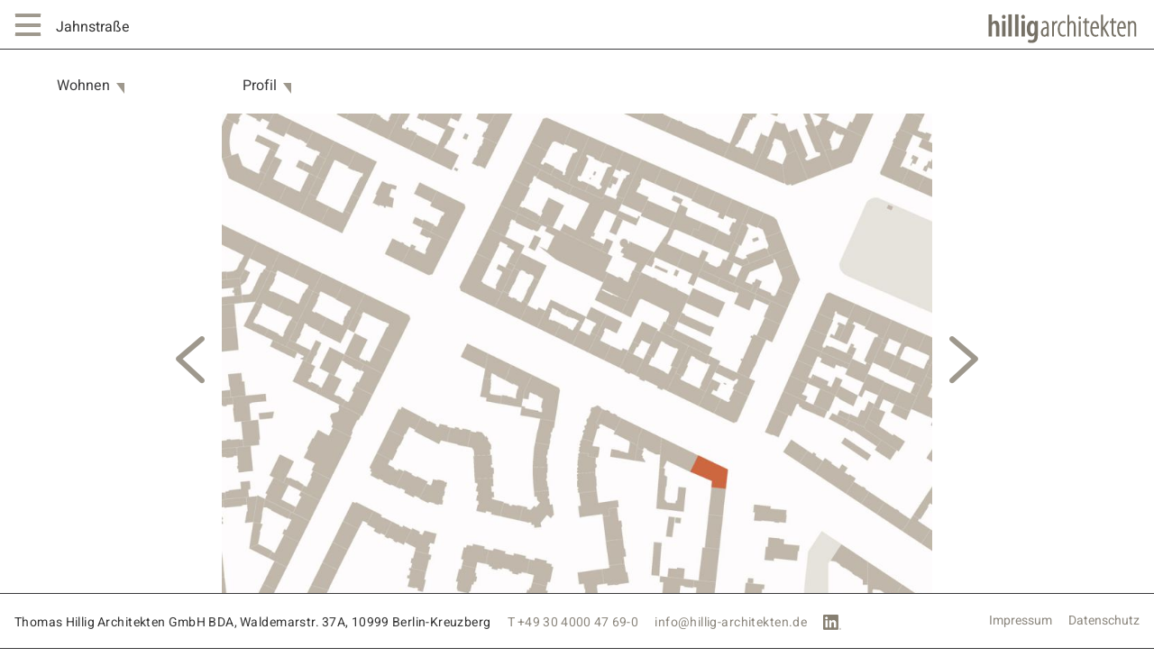

--- FILE ---
content_type: text/html; charset=UTF-8
request_url: https://www.hillig-architekten.de/projekte/wohnen/jahnstrasse.html
body_size: 3843
content:
<!DOCTYPE html>
<html dir="ltr" lang="">
<!--[if IE 7 ]>    <html lang="de-de" class="isie ie7 oldie no-js"> <![endif]-->
<!--[if IE 8 ]>    <html lang="de-de" class="isie ie8 oldie no-js"> <![endif]-->
<!--[if IE 9 ]>    <html lang="de-de" class="isie ie9 no-js"> <![endif]-->
<!--[if (gt IE 9)|!(IE)]><!--> <html lang="" class="no-js"> <!--<![endif]-->
<head>
<meta charset="utf-8">
<title>Jahnstraße - Thomas Hillig Architekten </title>
<meta name="description" content="">
<meta name="twitter:card" content="summary">
<meta name="twitter:title" content="Jahnstraße">
<meta name="twitter:description" content="">

<meta name="twitter:image" content="https://www.hillig-architekten.de//assets/theme/images/thalogo.png">
<meta property="og:title" content="Jahnstraße" />
<meta property="og:type" content="article" />
<meta property="og:url" content="https://www.hillig-architekten.de/" />
<meta property="og:image" content="https://www.hillig-architekten.de//assets/theme/image/thalogo.png" />
<meta property="og:description" content="" />
<meta property="og:site_name" content="Thomas Hillig Architekten" />
<meta name="author" content="Thomas Hillig Architekten">
<meta name="viewport" content="width=device-width, initial-scale=1.0, minimum-scale=1.0, maximum-scale=1.0, user-scalable=no">
<!--[if lt IE 9]>
<script src="http://html5shim.googlecode.com/svn/trunk/html5.js"></script>
<![endif]-->

<script type='text/javascript'>var pageID = 86;</script>
<link rel="stylesheet" type="text/css" href="https://maxcdn.bootstrapcdn.com/bootstrap/3.3.7/css/bootstrap.min.css" />
<link rel="stylesheet" type="text/css" href="/assets/theme/css/tha-theme.min.css?v=21" media="all" />  
<link rel="stylesheet" type="text/css" href="/assets/theme/css/tha.min.css?v=4" media="all" />    

<meta name="theme-color" content="#ffffff">

<base href="/" />
</head>
<body>
<div id="sb-site"  >

<header id="header" class="navbar-static-top" data-scroll-header="">
    <div class="container-fluid">
        <div class="row">
            <a href="https://www.hillig-architekten.de/" title="zur Startseite" id="logolink">
               <img src="/assets/theme/image/thalogo.svg"> 
            </a>
            <div class="col-xs-12 col-sm-9" >
                <a href="#" class="sb-toggle-left" id="menuswitch" ></a>
                <div id="navigationwrap" >
                    <navigation id="navigation">
                         <nav id="menu-wrap">
    <ul class="menu clear"><li class="first"><a href="profil.html" title="Profil" >Profil</a></li>
<li class="active"><a href="projekte/" title="Projekte" >Projekte</a></li>
<li><a href="team.html" title="Team" >Team</a></li>
<li><a href="jobs/" title="Offene Stellen" >Offene Stellen</a></li>
<li class="last"><a href="kontakt.html" title="Kontakt" >Kontakt</a></li>
</ul>
</nav>
                    </navigation>
                </div>
                <h1 id="pageheader" class="visible-md-block visible-lg-block">
                 Jahnstraße

                    
                
                   
                </h1>
            </div>
            <!--
            <div class="col-lg-4 col-md-6 col-xs-4 visible-md-block visible-lg-block" style="display:none;">
                <h1 id="pageheader" class="visible-md-block visible-lg-block">
                    Jahnstraße
                </h1>
            </div>
            -->
                
        </div>
    </div>
</header>

<div class="container visible-sm-block visible-xs-block">
    <div class="row">
    <div class="col-sm-12">
<h1 id="mobileheader" >
     Jahnstraße
</h1>
</div>
</div>
</div>


<div class="container-fluid">
    <div class="row">
        <div  id="portfolioNavWrap">
            <div class="col-sm-2">
                <navigation id="portfolionavigation">
                     <div class="dropdown">
  <button class="btn btn-default dropdown-toggle" type="button" id="projekteMenu" data-toggle="dropdown" aria-haspopup="true" aria-expanded="true">
    Projekte
    <span class="caret"></span>
  </button>
  <ul id="projekteMenu" class="dropdown-menu">
<li><a href="projekte/">Alle Projekte</a></li>

<li class="first active"><a href="projekte/wohnen/" title="Wohnen" >Wohnen</a></li>
<li><a href="projekte/buero-verwaltung-gewerbe/" title="Büro | Verwaltung | Gewerbe" >Büro | Verwaltung | Gewerbe</a></li>
<li class="last"><a href="projekte/oeffentliche-bauten/" title="Öffentliche Bauten | Infrastruktur" >Öffentliche Bauten | Infrastruktur</a></li>

</ul>

</div>

                </navigation>
            </div>
            <div class="col-sm-2">
                <navigation id="portfolionavigationProfil">
                     <div class="dropdown">
  <button class="btn btn-default dropdown-toggle" type="button" id="profilMenu" data-toggle="dropdown" aria-haspopup="true" aria-expanded="true">
    Profil
    <span class="caret"></span>
  </button>
   <ul class="dropdown-menu" id="profilMenu">
        <li><a href="projekte/tags.html?tag=Neubau" rel="pp1">Neubau </a></li>
        <li><a href="projekte/tags.html?tag=Bauen im Bestand" rel="pp6">Bauen im Bestand</a></li>
        <li><a href="projekte/tags.html?tag=Denkmal">Denkmal </a></li>
         <li><a href="projekte/tags.html?tag=Innenausbau" rel="pp5">Innenausbau </a></li>
        <li><a href="projekte/tags.html?tag=Städtebau und Nachverdichtung" rel="pp3">Städtebau und Nachverdichtung </a></li>
        <li><a href="projekte/tags.html?tag=Wettbewerb und Studie" rel="pp4">Wettbewerb und Studie </a></li>
       
        <li><a href="projekte/tags.html?tag=Ausführungsplanung" rel="pp7">Ausführungsplanung</a></li>
    </ul>
</div>

                </navigation>
            </div>
        </div>
    </div>
</div>


<div class="container" id="singleproject">
    
    <div class="row">
        <div class="col-md-8 col-md-offset-2" id="slideshow">
            <div id="prevclick"></div>
<div id="nextclick"></div>
<div id="bigslider">
      <ul class="bxslider">
<li>
    <img class="img-responsive" src="/assets/cache_image/Projekte/JS1/js1-web_1024x768_21f.jpeg" />
</li><li>
    <img class="img-responsive" src="/assets/cache_image/Projekte/JS1/jahn1-20221110-6-korr_1024x768_21f.jpeg" />
</li><li>
    <img class="img-responsive" src="/assets/cache_image/Projekte/JS1/jahn1-20221110_1024x768_21f.jpeg" />
</li><li>
    <img class="img-responsive" src="/assets/cache_image/Projekte/JS1/jahn1-20221110-13_1024x768_21f.jpeg" />
</li><li>
    <img class="img-responsive" src="/assets/cache_image/Projekte/JS1/jahn1-20221110-23_1024x768_21f.jpeg" />
</li><li>
    <img class="img-responsive" src="/assets/cache_image/Projekte/JS1/jahn1-20221110-84_1024x768_21f.jpeg" />
</li><li>
    <img class="img-responsive" src="/assets/cache_image/Projekte/JS1/jahn1-20221110-43_1024x768_21f.jpeg" />
</li><li>
    <img class="img-responsive" src="/assets/cache_image/Projekte/JS1/jahn1-20221110-30_1024x768_21f.jpeg" />
</li><li>
    <img class="img-responsive" src="/assets/cache_image/Projekte/JS1/jahn1-20221110-77_1024x768_21f.jpeg" />
</li><li>
    <img class="img-responsive" src="/assets/cache_image/Projekte/JS1/jahn1-20221110-50_1024x768_21f.jpeg" />
</li><li>
    <img class="img-responsive" src="/assets/cache_image/Projekte/JS1/jahn1-20221110-55_1024x768_21f.jpeg" />
</li><li>
    <img class="img-responsive" src="/assets/cache_image/Projekte/JS1/jahn1-20221110-62_1024x768_21f.jpeg" />
</li><li>
    <img class="img-responsive" src="/assets/cache_image/Projekte/JS1/jahn1-20221110-53_1024x768_21f.jpeg" />
</li><li>
    <img class="img-responsive" src="/assets/cache_image/Projekte/JS1/jahn1-20221110-63_1024x768_21f.jpeg" />
</li><li>
    <img class="img-responsive" src="/assets/cache_image/Projekte/JS1/jahn1-20221110-71_1024x768_21f.jpeg" />
</li>

</ul>

</div>


        </div>
    </div>
    <div class="row">
        <div class="col-md-8 col-md-offset-2">
            <div id="projectscroller">
                <div class="row" id="projecttitle">
                    <div class="col-sm-12">
                        <h2>Jahnstraße</h2>
                    </div>
                </div>
                <div class="row">
                    <div class="col-sm-9 col-xs-6 ">
                        <p>Modernisierung, Sanierung und Nachverdichtung eines Wohnhauses mit Gewerbeanteil</p>
                    </div>
                    <div class="col-sm-3  col-xs-6 text-right">
                        <p>Berlin-Kreuzberg, 2022</p>
                    </div>
                    
                </div>
                
                <div id="projectaddon" >
                    
                    <div class="row clear clearfix">
                        <div class="col-md-8" id="projecttext">
                            <p style="text-align: justify;">Zum Auftakt einer jeden Planungsaufgabe versuchen wir, uns intensiv mit den speziellen örtlichen Gegebenheiten und dem „Genius Loci“ der Situation vertraut zu machen. Bauen wir als Kreuzberger Büro in Kreuzberg, fühlen wir uns der Realisierung adäquater Projekte in noch einmal speziellerem Maße verpflichtet.&nbsp;</p>

<p style="text-align: justify;">Im Fall der Jahnstraße ist das Besondere ihr Standort. In einer Straßenflucht gelegen, gab es hier bis zu unserem Einsatz eine klassische 50er-Jahre „Nicht-Ecke“: An der einen Seite des Grundstücks befand sich ein unscheinbares Wohngebäude aus der Nachkriegszeit, dessen fünftes Obergeschoss als Staffelgeschoss ausgebildet war und lediglich ein Viertel der eigentlichen Grundfläche ausmachte. An der anderen Seite war die Blockrandbebauung der anliegenden Straßenzüge durch eine Baulücke unterbrochen.</p>

<p style="text-align: justify;">In einem langen Prozess konnten wir mit Unterstützung des Stadtplanungsamtes erreichen, dass die Spitze des 50er-Jahre-Hauses entfernt werden und die von zwei Brandwänden flankierte Baulücke wieder gefüllt werden durfte. Im Dachstuhl waren fünf kleinere Wohnungen betroffen, von denen allerdings vier leer standen. Der Weg für die Neugestaltung wurde durch den verhandelten Kompromiss möglich, die fünf verlorenen Wohnungen in ähnlicher Größe und zum gleichen Mietzins im Neubau wieder zur Verfügung zu stellen.&nbsp;</p>

<p style="text-align: justify;">Das ehemalige Staffelgeschoss wurde über die gesamte Grundfläche erweitert und zusätzlicher Wohnraum geschaffen. Zudem wurde ein Neubau möglich, der die Blockrandbebauung vervollständigt und wie selbstverständlich den historischen Stadtgrundriss wieder herstellt. Durch die Ausbildung der Gebäudeecke und die aus der Flucht ausbrechenden Balkone wird ein städtebaulicher Akzent gesetzt. An der umgebenden Bebauung orientiert, wird die Fassade in Putz ausgeführt und folgen die Fensterformate denen des Bestandes. Die Aufstockung auf dem Bestandsgebäude vermittelt schließlich zwischen den unterschiedlichen Anschlusshöhen.</p>

<p style="text-align: justify;">&nbsp;</p>

                        </div>
                        <div class="col-md-4" id="projectrealisation">
                            <p>Leistung: LP 1-8</p>

<p>Größe: 4.471 m<sup>2</sup> BGF (21 WE, 2 GE neu)</p>

<p>Zeitraum: 2017-2022</p>

<p>Kunde: gewerblich</p>

                            
                            <div class="lokalisierungProjekt" style="margin:1.6em 0;"><p><img class="img-responsive" src="/assets/cache_image/lokalisierungen/js1-standort_400x0_a1d.png" /></p></div>
                            
                        </div>
                    </div>
                    
                </div>
                <div class="row" id="projecttags">
                    <div class="col-md-12">
                        
                            <p class="profileconnections">
                            <span class="button">#</span>
                             
                            <a href="https://www.hillig-architekten.de/projekte/tags.html?tag=Neubauten" title="Neubauten">Neubauten</a>| <a href="https://www.hillig-architekten.de/projekte/tags.html?tag=St%C3%A4dtebau%20und%20Nachverdichtung" title="Städtebau und Nachverdichtung">Städtebau und Nachverdichtung</a>| <a href="https://www.hillig-architekten.de/projekte/tags.html?tag=Bauen%20im%20Bestand" title="Bauen im Bestand">Bauen im Bestand</a>| <a href="https://www.hillig-architekten.de/projekte/tags.html?tag=Dachgeschossausbau%20und%20-aufbau" title="Dachgeschossausbau und -aufbau">Dachgeschossausbau und -aufbau</a>
                            </p>
                    </div>
                </div>
            </div>
        </div>
    </div>
    

</div>






<footer id="footer" class="clear">
    <div class="container-fluid" style="display:none;">
        <div class="row">
            <div class="col-sm-3">
                <p>
                    Thomas Hillig Architekten GmbH BDA<br />
                    Waldemarstr. 37A<br />
                    10999 Berlin-Kreuzberg
                </p>
            </div>
            <div class="col-sm-6">
                <p>
                    <a href="tel:">T +49.(0)30.4000.4769-0</a><br />
                    <a href="tel:">F +49.(0)30.4000.4769-9</a><br />
                    <a href="mailto:info@hillig-architekten.de">info@hillig-architekten.de</a>
                </p>
            </div>
            <div class="col-sm-3">
                <p>
                    Download Büroprofil<br />
                    
                </p>
            </div>
        </div>
    
    </div>
    <div class="footer-bar">
        <div class="container-fluid">
            <div class="row">
                <div class="col-sm-9">
                    <p>
                        Thomas Hillig Architekten GmbH BDA,  Waldemarstr. 37A, 10999 Berlin-Kreuzberg <a href="tel:+4930400047690">T +49 30 4000 47 69-0</a>
                        <a href="mailto:info@hillig-architekten.de">info@hillig-architekten.de</a> <a href="https://www.linkedin.com/company/thomas-hillig-architekten/" target="_blank">
                            <img src="/assets/images/LI-In-Bug_THA.png" style="width:20px; height:auto;display:inline-block;margin:0 4px 0 0 ;" /></a>
                    </p>
                </div>
                <div class="col-sm-3 text-right">
                    <!--<a href="kontakt.html">Kontakt</a>-->
                    <a href="impressum.html">Impressum</a>
                    <a href="datenschutz.html">Datenschutz</a>
                    <!-- <a href="jobs/architektin-architekten-fuer-lp-4-6.html">de</a> / <a href="jobs/architektin-architekten-fuer-lp-4-6.html">en</a> -->
                </div>
            </div>
        </div>
    </div>
</footer>

<div id="thalightbox"></div>

</div>
		



<script src="https://ajax.googleapis.com/ajax/libs/jquery/1.12.0/jquery.min.js"></script>
<script src="https://maxcdn.bootstrapcdn.com/bootstrap/3.3.7/js/bootstrap.min.js"></script>
<script type="text/javascript" src="https://cdnjs.cloudflare.com/ajax/libs/modernizr/2.8.3/modernizr.min.js"></script> 
<script type="text/javascript" src="/assets/theme/js/sscroll.js"></script> 
<script type="text/javascript" src="/assets/theme/js/featherlight.min.js"></script> 
<script type="text/javascript" src="/assets/theme/js/lazy.min.js"></script> 
<script type="text/javascript" src="/assets/theme/js/app.min.js?v=2"></script>  

</body>
</html>


--- FILE ---
content_type: text/css
request_url: https://www.hillig-architekten.de/assets/theme/css/tha.min.css?v=4
body_size: 3261
content:
@import url(featherlight.min.css);*{font-family:'Heebo',sans-serif;text-rendering:optimizeLegibility;-webkit-font-smoothing:antialiased;-moz-osx-font-smoothing:grayscale}.featherlight .featherlight-content{overflow:hidden}.container{position:relative}.no-gutters{margin-right:0;margin-left:0}.no-gutters>div[class^="col-"]:first-child{padding-left:0}#header{border-bottom:1px solid #3a3a3c;min-height:55px;padding-top:15px;background:#fff}body{color:#333}#menuswitch{font-size:10px;float:left;width:30px;height:25px;background:transparent url(../image/Burger2.png) no-repeat top left;background-size:contain;margin-right:16px}#pageheader{margin-top:7px;font-size:16px;display:inline-block}#mobileheader{font-size:16px;margin-top:0}#logolink{position:absolute;right:16px;z-index:400}#logolink img{display:block;height:34px;width:171px}#footer{margin:30px 0 1px 0;padding-top:2em}#homefooter #footer{padding:0;margin:0;margin-bottom:-120px}.no-touch #footer{margin:0;position:fixed;width:100%;bottom:0;z-index:600;padding-top:0}.no-touch #sb-site{padding-bottom:120px}.no-touch #homefooter #footer{position:relative;bottom:auto}.footer-bar{border-bottom:1px solid #3a3a3c;border-top:1px solid #3a3a3c;margin-top:1em;padding:1.4em 0 .6em;background:#fff}#homefooter .footer-bar{margin-top:0}.footer-bar p{margin-bottom:9px}.footer-bar a{display:inline-block;margin-left:15px}#navigationwrap{display:none;position:absolute;z-index:400;left:0;top:40px}.menu,.menu li{list-style:none;color:#fff;margin:0;padding:0}.menu li{padding:2px 10px 8px 0;background:rgba(117,112,102,0.7);margin-bottom:2px}.menu a{color:#fff;text-decoration:none;display:block;font-size:16px;font-weight:500;line-height:1.42857;padding:10px 12px 3px;letter-spacing:.05em;word-spacing:-0.03em;white-space:nowrap}#portfolioNavWrap .dropdown-menu a{color:#fff;font-size:16px}#portfolioNavWrap .dropdown-menu>.active>a,#portfolioNavWrap .dropdown-menu>.active>a:hover,#portfolioNavWrap .dropdown-menu>.active>a:focus{color:#fff}#portfolioNavWrap{padding-bottom:1em;padding-left:47px;margin-bottom:2em}#portfolioNavWrap .dropdown{float:left;margin-right:30px}#portfolioNavWrap .dropdown .btn{border-width:0}#portfolioNavWrap .dropdown .btn .caret{margin:6px 0 0 4px;margin:0;width:0 !important;height:0 !important;border-style:solid !important;border-width:0 9px 12px 0 !important;border-color:transparent #9e988d transparent transparent !important;position:absolute;right:-16px;top:8px}#portfolioNavWrap .btn{padding:0;text-transform:none;font-size:16px}#portfolioNavWrap .dropdown.open .btn .caret{-moz-transform:rotate(180deg);-ms-transform:rotate(180deg);-o-transform:rotate(180deg);-webkit-transform:rotate(180deg);right:auto;left:0;top:16px}.fadein,.fadeout{opacity:0;-moz-transition:opacity .4s ease-in-out;-o-transition:opacity .4s ease-in-out;-webkit-transition:opacity .4s ease-in-out;transition:opacity .4s ease-in-out}.fadein{opacity:1}.singleteammember h2{color:#3a3a3c;font-size:14px;font-weight:500;line-height:1.5em;margin:0;margin-top:10px;letter-spacing:.4px}.singleteammember h3{font-size:14px;letter-spacing:.03em;opacity:.6;color:#3a3a3c;font-weight:400;padding:0 0 10px 0;margin:0 0 10px 0;border-bottom:1px solid #3a3a3c}#projectaddon,#meldungcontent{border-bottom:1px solid #3a3a3c;border-top:1px solid #3a3a3c;margin-bottom:1em;padding:1em 0 .4em}#meldungcontent{border-bottom:0}p{font-size:14px;font-weight:400;letter-spacing:.03em;line-height:1.7em;word-spacing:-0.03em}#projecttitle h2,#meldungheadline h2{margin:0;padding:0;font-size:14px !important;line-height:22px;font-weight:500;margin-bottom:0}#projecttitle p{margin:0;margin-bottom:14px;line-height:23px}#singleproject{margin-top:0;position:relative}#slideshow{position:relative;margin-bottom:1em}#singleproject #prevclick,#singleproject #nextclick,#singlenews #prevclick,#singlenews #nextclick{position:absolute;z-index:200;margin-top:30%;color:#9e988d}#singleproject #prevclick a,#singleproject #nextclick a,#singlepnews #prevclick a,#singlepnews #nextclick a{color:#9e988d;text-decoration:none;background:transparent url(../image/Home_Pfeil.png) no-repeat top left;width:34px;height:57px;display:block;overflow:hidden}#prevclick{left:-36px}#nextclick{right:-36px}#singleproject #prevclick a,#singleproject #nextclick a,#singlenews #prevclick a,#singlenews #nextclick a{background:transparent url(../image/Home_Pfeil.png) no-repeat top left;width:34px;height:57px;display:block;overflow:hidden}#singleproject #prevclick a,#singlenews #prevclick a{background-position:0 -70px}#projectscroller{background:rgba(255,255,255,0.87);width:100%}#projectrealisation p{padding-left:2em;margin-bottom:4px}.scrollUpclass{bottom:0;position:absolute;padding-top:1.2em;opacity:1;z-index:300;transition:opacity 1s linear}.scrollUpclass #projecttags,.scrollUpclass #projectaddon{visibility:visible;opacity:1;height:100%}.scrollUpclass #projectaddon{padding:2em 0}.scrollUpclass #projecttags{padding:1em 0 2em 0}.singleportfolio{margin-bottom:15px}.singleportfolio h3{margin:5px 0 6px 0;padding:0}.singleportfolio h4{font-size:13px;font-weight:500;margin:0}#pshowmore{display:inline-block;padding-left:20px}.scrollUpclass #pshowmore{display:none}.closex{float:right}.portfolioimg{min-height:240px;background-position:top center;background-size:cover}.portfolioimg a{display:block;min-height:inherit}.portfoliostarter{background:#9e988d;font-size:20px;line-height:40px;padding:20px 10px;font-weight:500;color:#3a3a3a;min-height:240px;margin-bottom:10px}.profileconnections a{display:inline-block;padding:0 10px}.profileconnections .btn-default{cursor:default}#projecttext{color:#3a3a3a}#projecttext .column p{padding-right:20px}#projecttext .column:last-child p{padding-right:0}#portfoliowrap{margin-top:0}#portfoliowrap .img-responsive{width:auto}#portfoliowrap .col-md-1{max-width:105px;min-width:105px}#portfoliowrap .col-md-2{max-width:200px}#portfoliowrap .col-md-3{max-width:320px}.row-flex,.row-flex>div[class*='col-']{display:-webkit-box;display:-moz-box;display:-ms-flexbox;display:-webkit-flex;display:flex;flex:1 1 auto}.row-flex-wrap{-webkit-flex-flow:row wrap;align-content:flex-start;flex:0}.row-flex>div[class*='col-'],.container-flex>div[class*='col-']{margin:-.2px}.container-flex>div[class*='col-'] div,.row-flex>div[class*='col-'] div{width:100%}.flex-col{display:flex;display:-webkit-flex;flex:1 100%;flex-flow:column nowrap}.flex-grow{display:flex;-webkit-flex:2;flex:2}.singlepostwrap{border-top:1px solid #3a3a3c;border-bottom:1px solid #3a3a3c}.singlepostwrap.featured{background:rgba(0,0,0,0.1);padding:0 10px}.singlePost h2{font-size:14px;font-weight:500;line-height:170%;margin-bottom:15px;color:#000;margin-top:10px}.singleDownload{min-height:200px;max-height:200px}.singleDownload h2{font-size:18px;font-weight:400;line-height:170%;margin-bottom:15px;color:#3a3a3c;margin-top:5px}.singleDownload .btn{min-width:100px;max-width:120px;margin-bottom:10px}.singleDownload .singlepostwrap{padding-top:10px;min-height:115px;border-top:0}.singlejob h2{color:#3a3a3c;font-size:20px;letter-spacing:.02em;line-height:1.2em;word-spacing:-0.02em}.singlejob h2 a{color:inherit}.jobseitentitel{color:#3a3a3c;font-size:26px;letter-spacing:.02em;line-height:1.2em;word-spacing:-0.02em}.singlePost .thumbbox{padding-bottom:10px}.singlePost h2 a,.singleDownload h2 a{color:inherit}h2 .morelink{display:inline-block;float:right;margin-top:-3px}h2 .morelink .btn{padding:5px 8px 2px !important}.singlePost,.singleteammember{margin-bottom:20px}.singleteammember p{font-size:14px;letter-spacing:.03em;line-height:1.5em;word-spacing:-0.03em}.singlePost .singlepostteaser{padding-right:31px;color:#3a3a3c}.singlePost .singlepostteaser p{font-size:14px;color:inherit}.singleProfileTop h2.arrow_box{font-weight:400;margin-bottom:0;color:#3a3a3c;font-size:20px;letter-spacing:.02em;line-height:1.2em;word-spacing:-0.02em}.singleProfileTop h2.arrow_box a{color:inherit}.singleProfileBottom{margin-bottom:40px}.singleProfileBottom h2{font-size:32px;font-weight:400;color:#3a3a3c;line-height:170%;letter-spacing:-1px;margin-bottom:20px;padding-left:50%;position:relative;word-spacing:-0.02em}.singleProfileBottom.newProfil h2{font-size:32px;font-weight:400;color:#3a3a3c;line-height:120%;letter-spacing:-1px;margin-bottom:10px;padding-left:50%;padding-right:15px;position:relative;word-spacing:-0.02em}.singleProfileBottom .alternate h2{padding-left:0}.singleProfileBottom h2 span{display:inline-block;width:60px}.singleProfileBottom .arrow_box a{display:block;width:30px;height:100%;position:absolute;left:50%;margin-left:-15px;top:0}.singleProfileBottom .profiletextwrap{padding-left:50px}.singleProfileBottom .alternate .profiletextwrap{padding-left:0;padding-right:50px}.arrow_box,.arrow{position:relative;background:#fff;border-bottom:1px solid #757066}.arrow_box:after,.arrow_box:before{top:100%;left:40px;border:solid transparent;content:" ";height:0;width:0;position:absolute;pointer-events:none}.arrow_box:after{border-color:rgba(255,255,255,0);border-top-color:#fff;border-width:15px;margin-left:-15px}.arrow_box:before{border-color:rgba(117,112,102,0);border-top-color:#757066;border-width:16px;margin-left:-16px}.singleProfileBottom h2.arrow_box:after,.singleProfileBottom h2.arrow_box:before{bottom:0;top:auto;margin-bottom:-1px;left:50%;border:solid transparent;content:" ";height:0;width:0;position:absolute;pointer-events:none}.singleProfileBottom h2.arrow_box:after{border-color:rgba(255,255,255,0);border-bottom-color:#fff;border-width:15px;margin-left:-15px}.singleProfileBottom h2.arrow_box:before{border-color:rgba(117,112,102,0);border-bottom-color:#757066;border-width:16px;margin-left:-16px}.singleProfileBottom .arrow:after,.singleProfileBottom .arrow:before{top:100%;left:50%;border:solid transparent;content:" ";height:0;width:0;position:absolute;pointer-events:none}.singleProfileBottom .open .arrow:after,.singleProfileBottom .open .arrow:before{bottom:0;top:auto;margin-bottom:-1px;left:50%;border:solid transparent;content:" ";height:0;width:0;position:absolute;pointer-events:none}.singleProfileBottom .arrow:after{border-color:rgba(255,255,255,0);border-top-color:#fff;border-width:15px;margin-left:-15px}.singleProfileBottom .arrow:before{border-color:rgba(117,112,102,0);border-top-color:#757066;border-width:16px;margin-left:-16px}.singleProfileBottom .open .arrow:after{border-color:rgba(255,255,255,0);border-bottom-color:#fff;border-width:15px;margin-left:-15px}.singleProfileBottom .open .arrow:before{border-color:rgba(117,112,102,0);border-bottom-color:#757066;border-width:16px;margin-left:-16px}.singleProfileBottom .profilheadline{margin-bottom:1.5em;cursor:pointer}.singleProfileBottom.newProfil .arrow a{display:block}.singleProfileBottom.newProfil .arrow .col-sm-6{float:none}.singleProfileBottom.newProfil .arrow .col-sm-6 h2{padding-left:0;cursor:pointer}.singleProfileBottom.newProfil{margin-bottom:10px}.singleProfileBottom.newProfil.opened{margin-bottom:40px}.newProfil .profileBody{display:none;transition-property:all;transition-duration:.5s;transition-timing-function:cubic-bezier(0,1,0.5,1)}.newProfil .profileBody .col-sm-6{padding-left:0;padding-right:30px}.newProfil .profileBody .profiletextwrap{padding-left:25px}.newProfil.opened .profileBody{display:block}.bx-viewport{height:auto !important}.bx-wrapper{position:relative;padding:0;*zoom:1;margin:0}.bx-wrapper img{max-width:100%;display:inline-block}.bx-wrapper .bx-pager{color:#666;font-size:.85em;font-weight:bold;padding-top:20px;text-align:center}.bx-wrapper .bx-pager .bx-pager-item,.bx-wrapper .bx-controls-auto .bx-controls-auto-item{display:inline-block}.bx-wrapper .bx-pager.bx-default-pager a{background:#666 none repeat scroll 0 0;border-radius:5px;display:block;height:7px;margin:0 5px;outline:0 none;text-indent:-9999px;width:7px}.bx-wrapper .bx-pager.bx-default-pager a:hover,.bx-wrapper .bx-pager.bx-default-pager a.active{background:#000 none repeat scroll 0 0}#homepage{margin-top:-80px;padding:0;overflow:hidden}#homepage .no-gutters .col-md-12{padding:0}#homepage .bx-viewport,#homepage .bx-wrapper{position:relative;width:100%;height:100% !important;top:0;left:0}#bigslider{visibility:hidden}.bxslider,.bxslider li{list-style:none;padding:0;margin:0;box-sizing:border-box}.bxslider li{margin-left:0 !important}#homepage .bxsliderhome,#homepage .bxsliderhome li{height:100% !important}#homepage .bxsliderhome{padding:0}#homepage .bxsliderhome li{background-repeat:no-repeat;background-position:top center;background-size:cover}#homepage .texthome{position:absolute;right:0;bottom:0;text-align:right;font-size:14px;text-transform:uppercase;letter-spacing:-0.3px;z-index:320;padding:10px 30px;background:#787878}#homepage .texthome a{display:inline-block}#homepage .texthome.dark a{color:#fff}#homepage .texthome.light{background:#fff}#homepage .texthome.light a{color:#232323}#homepage .bxsliderhome li img{max-height:100%;height:100%}#homepage .bx-wrapper .bx-viewport{border:none !important}#homepage #nextclick{position:absolute;top:0;right:0;width:50%;margin:0;height:100%;z-index:200}#homepage #prevclick{position:absolute;top:0;left:0;width:50%;margin:0;height:100%;z-index:200}#homepage #nextclick a,#homepage #prevclick a{height:100%;display:block}#homepage #nextclick a{cursor:url('/assets/theme/image/cursorRw.png'),auto}#homepage #prevclick a{cursor:url('/assets/theme/image/cursorLw.png'),auto}#homepage .bxsliderhome li .texthome{display:none}.navbar-static-top{position:fixed;top:0;right:0;left:0}.touch #prevclick,.touch #nextclick{display:none}@media(min-width:1200px){#navigationwrap{width:300px;margin-left:16px}}@media(min-width:768px){#navigationwrap{width:300px;margin-left:16px}}@media(max-width:991px){#navigationwrap{width:auto;margin-left:16px}#navigationwrap .menu li{padding-right:50%}.singlepostwrap{border-bottom:none !important}#portfoliowrap{margin-top:0}#portfoliowrap .col-md-1{max-width:100%}#portfoliowrap .col-md-2{max-width:100%}#portfoliowrap .col-md-3{max-width:100%}#portfoliowrap .col-md-1 .portfoliostarter{min-height:20px;margin-bottom:10px;min-height:inherit}.singleProfileBottom h2{padding-left:0 !important}.singleProfileBottom h2 span{display:none}.singleProfileBottom .profiletextwrap{padding:0}#prevclick{left:30px}#nextclick{right:30px}#singleproject{margin-top:0}.footer-bar a{display:inline-block;margin-left:0;margin-right:15px}.footer-bar .text-right{text-align:left}.footer-bar{padding-bottom:9px}#projectaddon,#projecttags{opacity:1;visibility:visible;height:auto;border:0}#pshowmore,#closeme{display:none}#projectrealisation p{padding-left:0}.singleProfileBottom .profiletextwrap{padding:1em 0 0 0}#portfolioNavWrap{margin-top:2em}}@media(max-width:330px){#navigationwrap{width:100%;margin-left:0}#navigationwrap .menu li{padding-right:0}}@media(max-width:780px){#portfolioNavWrap{padding-left:0}}

--- FILE ---
content_type: application/javascript
request_url: https://www.hillig-architekten.de/assets/theme/js/app.min.js?v=2
body_size: 11813
content:
jQuery(document).ready(function(e){var b=e("header").height();e("#homepage #bigslider").css("height",window.innerHeight-b+35);e("#sb-site").css({"padding-top":((e(".navbar-static-top").height())+45)+"px"});e(window).resize(function(){e("#sb-site").css({"padding-top":((e(".navbar-static-top").height())+45)+"px"})});if(e(".bxslider li").length>1){e(".bxslider").bxSlider({mode:"horizontal",auto:true,speed:1300,pager:true,infiniteLoop:true,adaptiveHeight:false,autoStart:true,nextSelector:"#nextclick",prevSelector:"#prevclick",prevText:"",nextText:"",slideMargin:1,onSliderLoad:function(){e("#bigslider").css("visibility","visible")}})}else{e("#bigslider").css("visibility","visible")}var c="";e(".bxsliderhome li").shuffle();e(".bxsliderhome").bxSlider({mode:"fade",auto:true,speed:1300,pager:false,autoStart:true,infiniteLoop:true,touchEnabled:true,swipeThreshold:20,nextSelector:"#nextclick",prevSelector:"#prevclick",prevText:"",nextText:"",onSlideBefore:function(g,f,h){e(".active-slide").removeClass("active-slide");e(".bxsliderhome > li").eq(h).addClass("active-slide");e("#homeLinkWrap").empty();e(".active-slide .texthome").clone().hide().appendTo("#homeLinkWrap").fadeIn(900)},onSliderLoad:function(){e("#bigslider").css("visibility","visible");e(".bxsliderhome > li").eq(0).addClass("active-slide");e(".active-slide .texthome").clone().appendTo("#homeLinkWrap")}});e(".matchhe").matchHeight();e("#menuswitch").click(function(f){f.stopPropagation();f.preventDefault();e("#navigationwrap").toggle().toggleClass("fadein");return false});e("body").on("click",function(f){if(!e("#navigationwrap ul").is(f.target)&&e("#navigationwrap").hasClass("fadein")){e("#navigationwrap").toggle().toggleClass("fadein")}});e(".newProfil .profilheadline").on("click",function(f){if(e(this).hasClass("open")){e(this).removeClass("open").next(".profilBody").slideUp("slow");e(this).parent(".newProfil").removeClass("opened")}else{e(this).addClass("open").next(".profilBody").slideDown("slow");e(this).parent(".newProfil").addClass("opened")}});smoothScroll.init();e(".item").bind("mouseenter",function(){e(this).children(".item_info").fadeIn();multiplyFilter.init("multiply_hover",[0,0,210])});e(".item").bind("mouseleave",function(){e(this).children(".item_info").fadeOut();e("canvas").hide();e("#multiply_hover").show()});var d=e("#pull");menu=e("nav ul");menuHeight=menu.height();e(d).on("click",function(f){f.preventDefault();menu.slideToggle()});e(window).resize(function(){var f=e(window).width();if(f>320&&menu.is(":hidden")){menu.removeAttr("style")}});var a=navigator.userAgent.match(/iPad/i)!=null;if(a){e("#menu ul").addClass("no-transition")}e("img.caption").each(function(){e(this).wrap('<div class="caption">');e(this).parents("div.caption").attr("class","img-wrap "+e(this).attr("class"));if(e(this).attr("title")){e(this).parents("div.caption").append("<span>"+e(this).attr("title")+"</span>")}});e("input[type=checkbox]").addClass("checkbox");e("input[type=radio]").addClass("radio");e("input[type=file]").addClass("file");e("[disabled=disabled]").addClass("disabled");e("table").find("tr:even").addClass("alt");e("table").find("tr:first-child").addClass("first");e("table").find("tr:last-child").addClass("last");e("ul").find("li:first-child").addClass("first");e("ul").find("li:last-child").addClass("last");e('[class*="col_"]').addClass("column");if(window.location.hash){e(window.location.hash).click()}e("#portfolionavigation").each(function(){if(e("#portfolionavigation .dropdown li.active").length>0){var f=e("#portfolionavigation .dropdown li.active  a").html();e(this).children(".dropdown").find(".btn").html(f+' <span class="caret"></span>');e(this).children(".dropdown").find(".btn").val(f)}})});$(window).resize(function(){});$("select#sort-drinks").change(function(){var a=$(this).val();filterList(a,"#puschkinRezepte")});$("select#sort-videos").change(function(){var a=$(this).val();filterList(a,"#puschkinVideos")});function filterList(b,c){var a=$(c+" .wallitem");$(a).fadeOut("fast");if(b=="All"){$(c+" .wallitemwrapper").find(".wallitem").each(function(d){$(this).slideDown("fast")})}else{$(c+" .wallitemwrapper").find(".wallitem[data-productid*="+b+"]").each(function(d){$(this).slideDown("fast")})}}
/*!
* FitVids 1.0
*
* Copyright 2011, Chris Coyier - http://css-tricks.com + Dave Rupert - http://daverupert.com
* Credit to Thierry Koblentz - http://www.alistapart.com/articles/creating-intrinsic-ratios-for-video/
* Released under the WTFPL license - http://sam.zoy.org/wtfpl/
*
* Date: Thu Sept 01 18:00:00 2011 -0500
*/
(function(a){a.fn.fitVids=function(b){var c={customSelector:null};if(!Modernizr.svg){a('img[src$="svg"]').attr("src",function(){return a(this).attr("src").replace(".svg",".png")})}var e=document.createElement("div"),d=document.getElementsByTagName("base")[0]||document.getElementsByTagName("script")[0];e.className="fit-vids-style";e.innerHTML="&shy;<style>               .fluid-width-video-wrapper {                 width: 100%;                              position: relative;                       padding: 0;                            }                                                                                   .fluid-width-video-wrapper iframe,        .fluid-width-video-wrapper object,        .fluid-width-video-wrapper embed {           position: absolute;                       top: 0;                                   left: 0;                                  width: 100%;                              height: 100%;                          }                                       </style>";d.parentNode.insertBefore(e,d);if(b){a.extend(c,b)}return this.each(function(){var f=["iframe[src*='player.vimeo.com']","iframe[src*='www.youtube.com']","iframe[src*='www.kickstarter.com']","object","embed"];if(c.customSelector){f.push(c.customSelector)}var g=a(this).find(f.join(","));g.each(function(){var m=a(this);if(this.tagName.toLowerCase()==="embed"&&m.parent("object").length||m.parent(".fluid-width-video-wrapper").length){return}var h=(this.tagName.toLowerCase()==="object"||(m.attr("height")&&!isNaN(parseInt(m.attr("height"),10))))?parseInt(m.attr("height"),10):m.height(),j=!isNaN(parseInt(m.attr("width"),10))?parseInt(m.attr("width"),10):m.width(),k=h/j;if(!m.attr("id")){var l="fitvid"+Math.floor(Math.random()*999999);m.attr("id",l)}m.wrap('<div class="fluid-width-video-wrapper"></div>').parent(".fluid-width-video-wrapper").css("padding-top",(k*100)+"%");m.removeAttr("height").removeAttr("width")})})}})(jQuery);!function(a){"function"==typeof define&&define.amd?define(["jquery"],a):"undefined"!=typeof module&&module.exports?module.exports=a(require("jquery")):a(jQuery)}(function(d){var h=-1,j=-1,c=function(a){return parseFloat(a)||0},b=function(p){var q=1,l=d(p),s=null,m=[];return l.each(function(){var r=d(this),n=r.offset().top-c(r.css("margin-top")),o=m.length>0?m[m.length-1]:null;null===o?m.push(r):Math.floor(Math.abs(s-n))<=q?m[m.length-1]=o.add(r):m.push(r),s=n}),m},k=function(a){var l={byRow:!0,property:"height",target:null,remove:!1};return"object"==typeof a?d.extend(l,a):("boolean"==typeof a?l.byRow=a:"remove"===a&&(l.remove=!0),l)},g=d.fn.matchHeight=function(l){var m=k(l);if(m.remove){var a=this;return this.css(m.property,""),d.each(g._groups,function(n,o){o.elements=o.elements.not(a)}),this}return this.length<=1&&!m.target?this:(g._groups.push({elements:this,options:m}),g._apply(this,m),this)};g.version="0.7.0",g._groups=[],g._throttle=80,g._maintainScroll=!1,g._beforeUpdate=null,g._afterUpdate=null,g._rows=b,g._parse=c,g._parseOptions=k,g._apply=function(r,u){var n=k(u),m=d(r),a=[m],v=d(window).scrollTop(),q=d("html").outerHeight(!0),t=m.parents().filter(":hidden");return t.each(function(){var l=d(this);l.data("style-cache",l.attr("style"))}),t.css("display","block"),n.byRow&&!n.target&&(m.each(function(){var l=d(this),p=l.css("display");"inline-block"!==p&&"flex"!==p&&"inline-flex"!==p&&(p="block"),l.data("style-cache",l.attr("style")),l.css({display:p,"padding-top":"0","padding-bottom":"0","margin-top":"0","margin-bottom":"0","border-top-width":"0","border-bottom-width":"0",height:"100px",overflow:"hidden"})}),a=b(m),m.each(function(){var l=d(this);l.attr("style",l.data("style-cache")||"")})),d.each(a,function(p,s){var l=d(s),w=0;if(n.target){w=n.target.outerHeight(!1)}else{if(n.byRow&&l.length<=1){return void l.css(n.property,"")}l.each(function(){var z=d(this),A=z.attr("style"),y=z.css("display");"inline-block"!==y&&"flex"!==y&&"inline-flex"!==y&&(y="block");var x={display:y};x[n.property]="",z.css(x),z.outerHeight(!1)>w&&(w=z.outerHeight(!1)),A?z.attr("style",A):z.css("display","")})}l.each(function(){var x=d(this),y=0;n.target&&x.is(n.target)||("border-box"!==x.css("box-sizing")&&(y+=c(x.css("border-top-width"))+c(x.css("border-bottom-width")),y+=c(x.css("padding-top"))+c(x.css("padding-bottom"))),x.css(n.property,w-y+"px"))})}),t.each(function(){var l=d(this);l.attr("style",l.data("style-cache")||null)}),g._maintainScroll&&d(window).scrollTop(v/q*d("html").outerHeight(!0)),this},g._applyDataApi=function(){var a={};d("[data-match-height], [data-mh]").each(function(){var l=d(this),e=l.attr("data-mh")||l.attr("data-match-height");e in a?a[e]=a[e].add(l):a[e]=l}),d.each(a,function(){this.matchHeight(!0)})};var f=function(a){g._beforeUpdate&&g._beforeUpdate(a,g._groups),d.each(g._groups,function(){g._apply(this.elements,this.options)}),g._afterUpdate&&g._afterUpdate(a,g._groups)};g._update=function(l,e){if(e&&"resize"===e.type){var m=d(window).width();if(m===h){return}h=m}l?-1===j&&(j=setTimeout(function(){f(e),j=-1},g._throttle)):f(e)},d(g._applyDataApi),d(window).bind("load",function(a){g._update(!1,a)}),d(window).bind("resize orientationchange",function(a){g._update(!0,a)})});(function(a){var b={},c={mode:"horizontal",slideSelector:"",infiniteLoop:!0,hideControlOnEnd:!1,speed:500,easing:null,slideMargin:0,startSlide:0,randomStart:!1,captions:!1,ticker:!1,tickerHover:!1,adaptiveHeight:!1,adaptiveHeightSpeed:500,touchEnabled:!0,swipeThreshold:50,video:!1,useCSS:!0,pager:!0,pagerType:"full",pagerShortSeparator:" / ",pagerSelector:null,buildPager:null,pagerCustom:null,controls:!0,nextText:"Next",prevText:"Prev",nextSelector:null,prevSelector:null,autoControls:!1,startText:"Start",stopText:"Stop",autoControlsCombine:!1,autoControlsSelector:null,auto:!1,pause:4000,autoStart:!0,autoDirection:"next",autoHover:!1,autoDelay:0,minSlides:1,maxSlides:1,moveSlides:0,slideWidth:0,onSliderLoad:function(){},onSlideBefore:function(){},onSlideAfter:function(){},onSlideNext:function(){},onSlidePrev:function(){}};a.fn.bxSlider=function(ag){if(0!=this.length){if(this.length>1){return this.each(function(){a(this).bxSlider(ag)}),this}var ak={},ah=this;b.el=this;var av=a(window).width(),am=a(window).height(),ar=function(){ak.settings=a.extend({},c,ag),ak.children=ah.children(ak.settings.slideSelector),ak.children.length<ak.settings.minSlides&&(ak.settings.minSlides=ak.children.length),ak.children.length<ak.settings.maxSlides&&(ak.settings.maxSlides=ak.children.length),ak.settings.randomStart&&(ak.settings.startSlide=Math.floor(Math.random()*ak.children.length)),ak.active={index:ak.settings.startSlide},ak.carousel=ak.settings.minSlides>1||ak.settings.maxSlides>1,ak.minThreshold=ak.settings.minSlides*ak.settings.slideWidth+(ak.settings.minSlides-1)*ak.settings.slideMargin,ak.maxThreshold=ak.settings.maxSlides*ak.settings.slideWidth+(ak.settings.maxSlides-1)*ak.settings.slideMargin,ak.working=!1,ak.controls={},ak.interval=null,ak.animProp="vertical"==ak.settings.mode?"top":"left",ak.usingCSS=ak.settings.useCSS&&"fade"!=ak.settings.mode&&function(){var f=document.createElement("div"),g=["WebkitPerspective","MozPerspective","OPerspective","msPerspective"];for(var d in g){if(void 0!==f.style[g[d]]){return ak.cssPrefix=g[d].replace("Perspective","").toLowerCase(),ak.animProp="-"+ak.cssPrefix+"-transform",!0}}return !1}(),"vertical"==ak.settings.mode&&(ak.settings.maxSlides=ak.settings.minSlides),at()},at=function(){if(ah.wrap('<div class="bx-wrapper"><div class="bx-viewport"></div></div>'),ak.viewport=ah.parent(),ak.loader=a('<div class="bx-loading" />'),ak.viewport.prepend(ak.loader),ah.css({width:"horizontal"==ak.settings.mode?215*ak.children.length+"%":"auto",position:"relative"}),ak.usingCSS&&ak.settings.easing?ah.css("-"+ak.cssPrefix+"-transition-timing-function",ak.settings.easing):ak.settings.easing||(ak.settings.easing="swing"),ak.viewport.css({width:"100%",overflow:"hidden",position:"relative"}),ak.children.css({"float":"horizontal"==ak.settings.mode?"left":"none",listStyle:"none",position:"relative"}),ak.children.width(ao()),"horizontal"==ak.settings.mode&&ak.settings.slideMargin>0&&ak.children.css("marginRight",ak.settings.slideMargin),"vertical"==ak.settings.mode&&ak.settings.slideMargin>0&&ak.children.css("marginBottom",ak.settings.slideMargin),"fade"==ak.settings.mode&&(ak.children.css({position:"absolute",zIndex:0,display:"none"}),ak.children.eq(ak.settings.startSlide).css({zIndex:50,display:"block"})),ak.controls.el=a('<div class="bx-controls" />'),ak.settings.captions&&j(),ak.settings.infiniteLoop&&"fade"!=ak.settings.mode&&!ak.settings.ticker){var f="vertical"==ak.settings.mode?ak.settings.minSlides:ak.settings.maxSlides,d=ak.children.slice(0,f).clone().addClass("bx-clone"),g=ak.children.slice(-f).clone().addClass("bx-clone");ah.append(d).prepend(g)}ak.active.last=ak.settings.startSlide==ae()-1,ak.settings.video&&ah.fitVids(),ak.settings.ticker||(ak.settings.pager&&n(),ak.settings.controls&&au(),ak.settings.auto&&ak.settings.autoControls&&ad(),(ak.settings.controls||ak.settings.autoControls||ak.settings.pager)&&ak.viewport.after(ak.controls.el)),ah.children().imagesLoaded(function(){ak.loader.remove(),aq(),"vertical"==ak.settings.mode&&(ak.settings.adaptiveHeight=!0),ak.viewport.height(ap()),ak.settings.onSliderLoad(ak.active.index),ak.initialized=!0,a(window).bind("resize",F),ak.settings.auto&&ak.settings.autoStart&&K(),ak.settings.ticker&&V(),ak.settings.pager&&ab(ak.settings.startSlide),ak.settings.controls&&ai(),ak.settings.touchEnabled&&!ak.settings.ticker&&R()})},ap=function(){var f=0,g=a();if("vertical"==ak.settings.mode||ak.settings.adaptiveHeight){if(ak.carousel){var d=1==ak.settings.moveSlides?ak.active.index:ak.active.index*aj();for(g=ak.children.eq(d),i=1;ak.settings.maxSlides-1>=i;i++){g=d+i>=ak.children.length?g.add(ak.children.eq(i-1)):g.add(ak.children.eq(d+i))}}else{g=ak.children.eq(ak.active.index)}}else{g=ak.children}return"vertical"==ak.settings.mode?(g.each(function(){f+=a(this).outerHeight()}),ak.settings.slideMargin>0&&(f+=ak.settings.slideMargin*(ak.settings.minSlides-1))):f=Math.max.apply(Math,g.map(function(){return a(this).outerHeight(!1)}).get()),f},ao=function(){var d=ak.settings.slideWidth,f=ak.viewport.width();return 0==ak.settings.slideWidth?d=f:f>ak.maxThreshold?d=(f-ak.settings.slideMargin*(ak.settings.maxSlides-1))/ak.settings.maxSlides:ak.minThreshold>f&&(d=(f-ak.settings.slideMargin*(ak.settings.minSlides-1))/ak.settings.minSlides),d},af=function(){var d=1;if("horizontal"==ak.settings.mode){if(ak.viewport.width()<ak.minThreshold){d=ak.settings.minSlides}else{if(ak.viewport.width()>ak.maxThreshold){d=ak.settings.maxSlides}else{var f=ak.children.first().width();d=Math.floor(ak.viewport.width()/f)}}}else{"vertical"==ak.settings.mode&&(d=ak.settings.minSlides)}return d},ae=function(){var f=0;if(ak.settings.moveSlides>0){if(ak.settings.infiniteLoop){f=ak.children.length/aj()}else{for(var g=0,d=0;ak.children.length>g;){++f,g=d+af(),d+=ak.settings.moveSlides<=af()?ak.settings.moveSlides:af()}}}else{f=Math.ceil(ak.children.length/af())}return f},aj=function(){return ak.settings.moveSlides>0&&ak.settings.moveSlides<=af()?ak.settings.moveSlides:af()},aq=function(){if(ak.active.last&&!ak.settings.infiniteLoop){if("horizontal"==ak.settings.mode){var f=ak.children.last(),g=f.position();ac(-(g.left-(ak.viewport.width()-f.width())),"reset",0)}else{if("vertical"==ak.settings.mode){var d=ak.children.length-ak.settings.minSlides,g=ak.children.eq(d).position();ac(-g.top,"reset",0)}}}else{var g=ak.children.eq(ak.active.index*aj()).position();ak.active.index==ae()-1&&(ak.active.last=!0),void 0!=g&&("horizontal"==ak.settings.mode?ac(-g.left,"reset",0):"vertical"==ak.settings.mode&&ac(-g.top,"reset",0))}},ac=function(g,k,f,l){if(ak.usingCSS){var h="vertical"==ak.settings.mode?"translate3d(0, "+g+"px, 0)":"translate3d("+g+"px, 0, 0)";ah.css("-"+ak.cssPrefix+"-transition-duration",f/1000+"s"),"slide"==k?(ah.css(ak.animProp,h),ah.bind("transitionend webkitTransitionEnd oTransitionEnd MSTransitionEnd",function(){ah.unbind("transitionend webkitTransitionEnd oTransitionEnd MSTransitionEnd"),aa()})):"reset"==k?ah.css(ak.animProp,h):"ticker"==k&&(ah.css("-"+ak.cssPrefix+"-transition-timing-function","linear"),ah.css(ak.animProp,h),ah.bind("transitionend webkitTransitionEnd oTransitionEnd MSTransitionEnd",function(){ah.unbind("transitionend webkitTransitionEnd oTransitionEnd MSTransitionEnd"),ac(l.resetValue,"reset",0),Q()}))}else{var d={};d[ak.animProp]=g,"slide"==k?ah.animate(d,f,ak.settings.easing,function(){aa()}):"reset"==k?ah.css(ak.animProp,g):"ticker"==k&&ah.animate(d,speed,"linear",function(){ac(l.resetValue,"reset",0),Q()})}},al=function(){var f="";pagerQty=ae();for(var d=0;pagerQty>d;d++){var g="";ak.settings.buildPager&&a.isFunction(ak.settings.buildPager)?(g=ak.settings.buildPager(d),ak.pagerEl.addClass("bx-custom-pager")):(g=d+1,ak.pagerEl.addClass("bx-default-pager")),f+='<div class="bx-pager-item"><a href="" data-slide-index="'+d+'" class="bx-pager-link">'+g+"</a></div>"}ak.pagerEl.html(f)},n=function(){ak.settings.pagerCustom?ak.pagerEl=a(ak.settings.pagerCustom):(ak.pagerEl=a('<div class="bx-pager" />'),ak.settings.pagerSelector?a(ak.settings.pagerSelector).html(ak.pagerEl):ak.controls.el.addClass("bx-has-pager").append(ak.pagerEl),al()),ak.pagerEl.delegate("a","click",an)},au=function(){ak.controls.next=a('<a class="bx-next" href="">'+ak.settings.nextText+"</a>"),ak.controls.prev=a('<a class="bx-prev" href="">'+ak.settings.prevText+"</a>"),ak.controls.next.bind("click",X),ak.controls.prev.bind("click",U),ak.settings.nextSelector&&a(ak.settings.nextSelector).append(ak.controls.next),ak.settings.prevSelector&&a(ak.settings.prevSelector).append(ak.controls.prev),ak.settings.nextSelector||ak.settings.prevSelector||(ak.controls.directionEl=a('<div class="bx-controls-direction" />'),ak.controls.directionEl.append(ak.controls.prev).append(ak.controls.next),ak.controls.el.addClass("bx-has-controls-direction").append(ak.controls.directionEl))},ad=function(){ak.controls.start=a('<div class="bx-controls-auto-item"><a class="bx-start" href="">'+ak.settings.startText+"</a></div>"),ak.controls.stop=a('<div class="bx-controls-auto-item"><a class="bx-stop" href="">'+ak.settings.stopText+"</a></div>"),ak.controls.autoEl=a('<div class="bx-controls-auto" />'),ak.controls.autoEl.delegate(".bx-start","click",Z),ak.controls.autoEl.delegate(".bx-stop","click",t),ak.settings.autoControlsCombine?ak.controls.autoEl.append(ak.controls.start):ak.controls.autoEl.append(ak.controls.start).append(ak.controls.stop),ak.settings.autoControlsSelector?a(ak.settings.autoControlsSelector).html(ak.controls.autoEl):ak.controls.el.addClass("bx-has-controls-auto").append(ak.controls.autoEl),J(ak.settings.autoStart?"stop":"start")},j=function(){ak.children.each(function(){var d=a(this).find("img:first").attr("title");void 0!=d&&a(this).append('<div class="bx-caption"><span>'+d+"</span></div>")})},X=function(d){ak.settings.auto&&ah.stopAuto(),ah.goToNextSlide(),d.preventDefault()},U=function(d){ak.settings.auto&&ah.stopAuto(),ah.goToPrevSlide(),d.preventDefault()},Z=function(d){ah.startAuto(),d.preventDefault()},t=function(d){ah.stopAuto(),d.preventDefault()},an=function(f){ak.settings.auto&&ah.stopAuto();var d=a(f.currentTarget),g=parseInt(d.attr("data-slide-index"));g!=ak.active.index&&ah.goToSlide(g),f.preventDefault()},ab=function(d){return"short"==ak.settings.pagerType?(ak.pagerEl.html(d+1+ak.settings.pagerShortSeparator+ak.children.length),void 0):(ak.pagerEl.find("a").removeClass("active"),ak.pagerEl.each(function(f,g){a(g).find("a").eq(d).addClass("active")}),void 0)},aa=function(){if(ak.settings.infiniteLoop){var d="";0==ak.active.index?d=ak.children.eq(0).position():ak.active.index==ae()-1&&ak.carousel?d=ak.children.eq((ae()-1)*aj()).position():ak.active.index==ak.children.length-1&&(d=ak.children.eq(ak.children.length-1).position()),"horizontal"==ak.settings.mode?ac(-d.left,"reset",0):"vertical"==ak.settings.mode&&ac(-d.top,"reset",0)}ak.working=!1,ak.settings.onSlideAfter(ak.children.eq(ak.active.index),ak.oldIndex,ak.active.index)},J=function(d){ak.settings.autoControlsCombine?ak.controls.autoEl.html(ak.controls[d]):(ak.controls.autoEl.find("a").removeClass("active"),ak.controls.autoEl.find("a:not(.bx-"+d+")").addClass("active"))},ai=function(){!ak.settings.infiniteLoop&&ak.settings.hideControlOnEnd&&(0==ak.active.index?(ak.controls.prev.addClass("disabled"),ak.controls.next.removeClass("disabled")):ak.active.index==ae()-1?(ak.controls.next.addClass("disabled"),ak.controls.prev.removeClass("disabled")):(ak.controls.prev.removeClass("disabled"),ak.controls.next.removeClass("disabled")))},K=function(){ak.settings.autoDelay>0?setTimeout(ah.startAuto,ak.settings.autoDelay):ah.startAuto(),ak.settings.autoHover&&ah.hover(function(){ak.interval&&(ah.stopAuto(!0),ak.autoPaused=!0)},function(){ak.autoPaused&&(ah.startAuto(!0),ak.autoPaused=null)})},V=function(){var f=0;if("next"==ak.settings.autoDirection){ah.append(ak.children.clone().addClass("bx-clone"))}else{ah.prepend(ak.children.clone().addClass("bx-clone"));var d=ak.children.first().position();f="horizontal"==ak.settings.mode?-d.left:-d.top}ac(f,"reset",0),ak.settings.pager=!1,ak.settings.controls=!1,ak.settings.autoControls=!1,ak.settings.tickerHover&&!ak.usingCSS&&ak.viewport.hover(function(){ah.stop()},function(){var k=0;ak.children.each(function(){k+="horizontal"==ak.settings.mode?a(this).outerWidth(!0):a(this).outerHeight(!0)});var g=ak.settings.speed/k,l="horizontal"==ak.settings.mode?"left":"top",h=g*(k-Math.abs(parseInt(ah.css(l))));Q(h)}),Q()},Q=function(g){speed=g?g:ak.settings.speed;var k={left:0,top:0},f={left:0,top:0};"next"==ak.settings.autoDirection?k=ah.find(".bx-clone").first().position():f=ak.children.first().position();var l="horizontal"==ak.settings.mode?-k.left:-k.top,h="horizontal"==ak.settings.mode?-f.left:-f.top,d={resetValue:h};ac(l,"ticker",speed,d)},R=function(){ak.touch={start:{x:0,y:0},end:{x:0,y:0}},ak.viewport.bind("touchstart",e)},e=function(d){if(ak.working){d.preventDefault()}else{ak.touch.originalPos=ah.position();var f=d.originalEvent;ak.touch.start.x=f.changedTouches[0].pageX,ak.touch.start.y=f.changedTouches[0].pageY,ak.viewport.bind("touchmove",G),ak.viewport.bind("touchend",Y)}},G=function(f){if(f.preventDefault(),"fade"!=ak.settings.mode){var g=f.originalEvent,d=0;if("horizontal"==ak.settings.mode){var h=g.changedTouches[0].pageX-ak.touch.start.x;d=ak.touch.originalPos.left+h}else{var h=g.changedTouches[0].pageY-ak.touch.start.y;d=ak.touch.originalPos.top+h}ac(d,"reset",0)}},Y=function(f){ak.viewport.unbind("touchmove",G);var g=f.originalEvent,d=0;if(ak.touch.end.x=g.changedTouches[0].pageX,ak.touch.end.y=g.changedTouches[0].pageY,"fade"==ak.settings.mode){var h=Math.abs(ak.touch.start.x-ak.touch.end.x);h>=ak.settings.swipeThreshold&&(ak.touch.start.x>ak.touch.end.x?ah.goToNextSlide():ah.goToPrevSlide(),ah.stopAuto())}else{var h=0;"horizontal"==ak.settings.mode?(h=ak.touch.end.x-ak.touch.start.x,d=ak.touch.originalPos.left):(h=ak.touch.end.y-ak.touch.start.y,d=ak.touch.originalPos.top),!ak.settings.infiniteLoop&&(0==ak.active.index&&h>0||ak.active.last&&0>h)?ac(d,"reset",200):Math.abs(h)>=ak.settings.swipeThreshold?(0>h?ah.goToNextSlide():ah.goToPrevSlide(),ah.stopAuto()):ac(d,"reset",200)}ak.viewport.unbind("touchend",Y)},F=function(){var f=a(window).width(),d=a(window).height();(av!=f||am!=d)&&(av=f,am=d,ak.children.add(ah.find(".bx-clone")).width(ao()),ak.viewport.css("height",ap()),ak.active.last&&(ak.active.index=ae()-1),ak.active.index>=ae()&&(ak.active.last=!0),ak.settings.pager&&!ak.settings.pagerCustom&&(al(),ab(ak.active.index)),ak.settings.ticker||aq())};return ah.goToSlide=function(o,k){if(!ak.working&&ak.active.index!=o){if(ak.working=!0,ak.oldIndex=ak.active.index,ak.active.index=0>o?ae()-1:o>=ae()?0:o,ak.settings.onSlideBefore(ak.children.eq(ak.active.index),ak.oldIndex,ak.active.index),"next"==k?ak.settings.onSlideNext(ak.children.eq(ak.active.index),ak.oldIndex,ak.active.index):"prev"==k&&ak.settings.onSlidePrev(ak.children.eq(ak.active.index),ak.oldIndex,ak.active.index),ak.active.last=ak.active.index>=ae()-1,ak.settings.pager&&ab(ak.active.index),ak.settings.controls&&ai(),"fade"==ak.settings.mode){ak.settings.adaptiveHeight&&ak.viewport.height()!=ap()&&ak.viewport.animate({height:ap()},ak.settings.adaptiveHeightSpeed),ak.children.filter(":visible").fadeOut(ak.settings.speed).css({zIndex:0}),ak.children.eq(ak.active.index).css("zIndex",51).fadeIn(ak.settings.speed,function(){a(this).css("zIndex",50),aa()})}else{ak.settings.adaptiveHeight&&ak.viewport.height()!=ap()&&ak.viewport.animate({height:ap()},ak.settings.adaptiveHeightSpeed);var f=0,u={left:0,top:0};if(!ak.settings.infiniteLoop&&ak.carousel&&ak.active.last){if("horizontal"==ak.settings.mode){var r=ak.children.eq(ak.children.length-1);u=r.position(),f=ak.viewport.width()-r.width()}else{var g=ak.children.length-ak.settings.minSlides;u=ak.children.eq(g).position()}}else{if(ak.carousel&&ak.active.last&&"prev"==k){var p=1==ak.settings.moveSlides?ak.settings.maxSlides-aj():(ae()-1)*aj()-(ak.children.length-ak.settings.maxSlides),r=ah.children(".bx-clone").eq(p);u=r.position()}else{if("next"==k&&0==ak.active.index){u=ah.find(".bx-clone").eq(ak.settings.maxSlides).position(),ak.active.last=!1}else{if(o>=0){var q=o*aj();u=ak.children.eq(q).position()}}}}var m="horizontal"==ak.settings.mode?-(u.left-f):-u.top;ac(m,"slide",ak.settings.speed)}}},ah.goToNextSlide=function(){if(ak.settings.infiniteLoop||!ak.active.last){var d=ak.active.index+1;ah.goToSlide(d,"next")}},ah.goToPrevSlide=function(){if(ak.settings.infiniteLoop||0!=ak.active.index){var d=ak.active.index-1;ah.goToSlide(d,"prev")}},ah.startAuto=function(d){ak.interval||(ak.interval=setInterval(function(){"next"==ak.settings.autoDirection?ah.goToNextSlide():ah.goToPrevSlide()},ak.settings.pause),ak.settings.autoControls&&1!=d&&J("stop"))},ah.stopAuto=function(d){ak.interval&&(clearInterval(ak.interval),ak.interval=null,ak.settings.autoControls&&1!=d&&J("start"))},ah.getCurrentSlide=function(){return ak.active.index},ah.getSlideCount=function(){return ak.children.length},ah.destroySlider=function(){ak.initialized&&(ak.initialized=!1,a(".bx-clone",this).remove(),ak.children.removeAttr("style"),this.removeAttr("style").unwrap().unwrap(),ak.controls.el&&ak.controls.el.remove(),ak.controls.next&&ak.controls.next.remove(),ak.controls.prev&&ak.controls.prev.remove(),ak.pagerEl&&ak.pagerEl.remove(),a(".bx-caption",this).remove(),ak.controls.autoEl&&ak.controls.autoEl.remove(),clearInterval(ak.interval),a(window).unbind("resize",F))},ah.reloadSlider=function(d){void 0!=d&&(ag=d),ah.destroySlider(),ar()},ar(),this}}})(jQuery),function(b,c){var a="[data-uri]";b.fn.imagesLoaded=function(j){function v(){var g=b(p),d=b(m);u&&(m.length?u.reject(q,g,d):u.resolve(q)),b.isFunction(j)&&j.call(e,q,g,d)}function f(d,g){d.src===a||-1!==b.inArray(d,t)||(t.push(d),g?m.push(d):p.push(d),b.data(d,"imagesLoaded",{isBroken:g,src:d.src}),k&&u.notifyWith(b(d),[g,q,b(p),b(m)]),q.length===t.length&&(setTimeout(v),q.unbind(".imagesLoaded")))}var e=this,u=b.isFunction(b.Deferred)?b.Deferred():0,k=b.isFunction(u.notify),q=e.find("img").add(e.filter("img")),t=[],p=[],m=[];return b.isPlainObject(j)&&b.each(j,function(d,g){"callback"===d?j=g:u&&u[d](g)}),q.length?q.bind("load.imagesLoaded error.imagesLoaded",function(d){f(d.target,"error"===d.type)}).each(function(l,g){var h=g.src,d=b.data(g,"imagesLoaded");d&&d.src===h?f(g,d.isBroken):g.complete&&g.naturalWidth!==c?f(g,0===g.naturalWidth||0===g.naturalHeight):(g.readyState||g.complete)&&(g.src=a,g.src=h)}):v(),u?u.promise(e):e}}(jQuery);(function(w,C){function v(){var e=D.elements;return"string"==typeof e?e.split(" "):e}function z(f){var e=u[f[d]];e||(e={},A++,f[d]=A,u[A]=e);return e}function c(f,e,g){e||(e=C);if(B){return e.createElement(f)}g||(g=z(e));e=g.cache[f]?g.cache[f].cloneNode():a.test(f)?(g.cache[f]=g.createElem(f)).cloneNode():g.createElem(f);return e.canHaveChildren&&!F.test(f)?g.frag.appendChild(e):e}function E(f,e){if(!e.cache){e.cache={},e.createElem=f.createElement,e.createFrag=f.createDocumentFragment,e.frag=e.createFrag()}f.createElement=function(g){return !D.shivMethods?e.createElem(g):c(g,f,e)};f.createDocumentFragment=Function("h,f","return function(){var n=f.cloneNode(),c=n.createElement;h.shivMethods&&("+v().join().replace(/\w+/g,function(g){e.createElem(g);e.frag.createElement(g);return'c("'+g+'")'})+");return n}")(D,e.frag)}function b(f){f||(f=C);var e=z(f);if(D.shivCSS&&!y&&!e.hasCSS){var h,g=f;h=g.createElement("p");g=g.getElementsByTagName("head")[0]||g.documentElement;h.innerHTML="x<style>article,aside,figcaption,figure,footer,header,hgroup,main,nav,section{display:block}mark{background:#FF0;color:#000}</style>";h=g.insertBefore(h.lastChild,g.firstChild);e.hasCSS=!!h}B||E(f,e);return f}var x=w.html5||{},F=/^<|^(?:button|map|select|textarea|object|iframe|option|optgroup)$/i,a=/^(?:a|b|code|div|fieldset|h1|h2|h3|h4|h5|h6|i|label|li|ol|p|q|span|strong|style|table|tbody|td|th|tr|ul)$/i,y,d="_html5shiv",A=0,u={},B;(function(){try{var f=C.createElement("a");f.innerHTML="<xyz></xyz>";y="hidden" in f;var e;if(!(e=1==f.childNodes.length)){C.createElement("a");var h=C.createDocumentFragment();e="undefined"==typeof h.cloneNode||"undefined"==typeof h.createDocumentFragment||"undefined"==typeof h.createElement}B=e}catch(g){B=y=!0}})();var D={elements:x.elements||"abbr article aside audio bdi canvas data datalist details figcaption figure footer header hgroup main mark meter nav output progress section summary time video",version:"3.6.2pre",shivCSS:!1!==x.shivCSS,supportsUnknownElements:B,shivMethods:!1!==x.shivMethods,type:"default",shivDocument:b,createElement:c,createDocumentFragment:function(g,f){g||(g=C);if(B){return g.createDocumentFragment()}for(var f=f||z(g),m=f.frag.cloneNode(),l=0,k=v(),j=k.length;l<j;l++){m.createElement(k[l])}return m}};w.html5=D;b(C)})(this,document);
/*!
 * jQuery Cookie Plugin v1.4.1
 * https://github.com/carhartl/jquery-cookie
 *
 * Copyright 2006, 2014 Klaus Hartl
 * Released under the MIT license
 */
(function(a){if(typeof define==="function"&&define.amd){define(["jquery"],a)}else{if(typeof exports==="object"){a(require("jquery"))}else{a(jQuery)}}}(function(f){var a=/\+/g;function d(j){return b.raw?j:encodeURIComponent(j)}function g(j){return b.raw?j:decodeURIComponent(j)}function h(j){return d(b.json?JSON.stringify(j):String(j))}function c(j){if(j.indexOf('"')===0){j=j.slice(1,-1).replace(/\\"/g,'"').replace(/\\\\/g,"\\")}try{j=decodeURIComponent(j.replace(a," "));return b.json?JSON.parse(j):j}catch(k){}}function e(k,j){var l=b.raw?k:c(k);return f.isFunction(j)?j(l):l}var b=f.cookie=function(q,p,v){if(arguments.length>1&&!f.isFunction(p)){v=f.extend({},b.defaults,v);if(typeof v.expires==="number"){var r=v.expires,u=v.expires=new Date();u.setTime(+u+r*86400000)}return(document.cookie=[d(q),"=",h(p),v.expires?"; expires="+v.expires.toUTCString():"",v.path?"; path="+v.path:"",v.domain?"; domain="+v.domain:"",v.secure?"; secure":""].join(""))}var w=q?undefined:{};var s=document.cookie?document.cookie.split("; "):[];for(var o=0,m=s.length;o<m;o++){var n=s[o].split("=");var j=g(n.shift());var k=n.join("=");if(q&&q===j){w=e(k,p);break}if(!q&&(k=e(k))!==undefined){w[j]=k}}return w};b.defaults={};f.removeCookie=function(k,j){if(f.cookie(k)===undefined){return false}f.cookie(k,"",f.extend({},j,{expires:-1}));return !f.cookie(k)}}));(function(a){a.fn.columnize=function(b){var c={width:400,columns:false,buildOnce:false,overflow:false,doneFunc:function(){},target:false,ignoreImageLoading:true,columnFloat:"left",lastNeverTallest:false,accuracy:false,manualBreaks:false,cssClassPrefix:""};b=a.extend(c,b);if(typeof(b.width)=="string"){b.width=parseInt(b.width,10);if(isNaN(b.width)){b.width=c.width}}return this.each(function(){var m=b.target?a(b.target):a(this);var p=a(this).height();var r=a("<div></div>");var d=0;var k=false;var s=b.manualBreaks;var j=c.cssClassPrefix;if(typeof(b.cssClassPrefix)=="string"){j=b.cssClassPrefix}var q=0;r.append(a(this).contents().clone(true));if(!b.ignoreImageLoading&&!b.target){if(!m.data("imageLoaded")){m.data("imageLoaded",true);if(a(this).find("img").length>0){var g=function(t,u){return function(){if(!t.data("firstImageLoaded")){t.data("firstImageLoaded","true");t.empty().append(u.children().clone(true));t.columnize(b)}}}(a(this),r);a(this).find("img").one("load",g);a(this).find("img").one("abort",g);return}}}m.empty();o();if(!b.buildOnce){a(window).resize(function(){if(!b.buildOnce){if(m.data("timeout")){clearTimeout(m.data("timeout"))}m.data("timeout",setTimeout(o,200))}})}function l(u,v){var t=v?".":"";if(j.length){return t+j+"-"+u}return t+u}function h(v,D,F,z){while((s||F.height()<z)&&D[0].childNodes.length){var w=D[0].childNodes[0];if(a(w).find(l("columnbreak",true)).length){return}if(a(w).hasClass(l("columnbreak"))){return}v.append(w)}if(v[0].childNodes.length===0){return}var u=v[0].childNodes;var y=u[u.length-1];v[0].removeChild(y);var E=a(y);if(E[0].nodeType==3){var B=E[0].nodeValue;var A=b.width/18;if(b.accuracy){A=b.accuracy}var t;var C=null;while(F.height()<z&&B.length){var x=B.indexOf(" ",A);if(x!=-1){t=B.substring(0,B.indexOf(" ",A))}else{t=B}C=document.createTextNode(t);v.append(C);if(B.length>A&&x!=-1){B=B.substring(x)}else{B=""}}if(F.height()>=z&&C!==null){v[0].removeChild(C);B=C.nodeValue+B}if(B.length){E[0].nodeValue=B}else{return false}}if(D.contents().length){D.prepend(E)}else{D.append(E)}return E[0].nodeType==3}function n(v,y,x,t){if(v.contents(":last").find(l("columnbreak",true)).length){return}if(v.contents(":last").hasClass(l("columnbreak"))){return}if(y.contents().length){var u=y.contents(":first");if(u.get(0).nodeType!=1){return}var w=u.clone(true);if(u.hasClass(l("columnbreak"))){v.append(w);u.remove()}else{if(s){v.append(w);u.remove()}else{if(w.get(0).nodeType==1&&!w.hasClass(l("dontend"))){v.append(w);if(w.is("img")&&x.height()<t+20){u.remove()}else{if(!u.hasClass(l("dontsplit"))&&x.height()<t+20){u.remove()}else{if(w.is("img")||u.hasClass(l("dontsplit"))){w.remove()}else{w.empty();if(!h(w,u,x,t)){u.addClass(l("split"));if(u.children().length){n(w,u,x,t)}}else{u.addClass(l("split"))}if(w.get(0).childNodes.length===0){w.remove()}}}}}}}}}function e(){if(m.data("columnized")&&m.children().length==1){return}m.data("columnized",true);m.data("columnizing",true);m.empty();m.append(a("<div class='"+l("first")+" "+l("last")+" "+l("column")+" ' style='width:100%; float: "+b.columnFloat+";'></div>"));$col=m.children().eq(m.children().length-1);$destroyable=r.clone(true);if(b.overflow){targetHeight=b.overflow.height;h($col,$destroyable,$col,targetHeight);if(!$destroyable.contents().find(":first-child").hasClass(l("dontend"))){n($col,$destroyable,$col,targetHeight)}while($col.contents(":last").length&&f($col.contents(":last").get(0))){var w=$col.contents(":last");w.remove();$destroyable.prepend(w)}var v="";var y=document.createElement("DIV");while($destroyable[0].childNodes.length>0){var t=$destroyable[0].childNodes[0];if(t.attributes){for(var u=0;u<t.attributes.length;u++){if(t.attributes[u].nodeName.indexOf("jQuery")===0){t.removeAttribute(t.attributes[u].nodeName)}}}y.innerHTML="";y.appendChild($destroyable[0].childNodes[0]);v+=y.innerHTML}var x=a(b.overflow.id)[0];x.innerHTML=v}else{$col.append($destroyable)}m.data("columnizing",false);if(b.overflow&&b.overflow.doneFunc){b.overflow.doneFunc()}}function f(t){if(t.nodeType==3){if(/^\s+$/.test(t.nodeValue)){if(!t.previousSibling){return false}return f(t.previousSibling)}return false}if(t.nodeType!=1){return false}if(a(t).hasClass(l("dontend"))){return true}if(t.childNodes.length===0){return false}return f(t.childNodes[t.childNodes.length-1])}function o(){q=0;if(d==m.width()){return}d=m.width();var w=Math.round(m.width()/b.width);var J=b.width;var z=b.height;if(b.columns){w=b.columns}if(s){w=r.find(l("columnbreak",true)).length+1;J=false}if(w<=1){return e()}if(m.data("columnizing")){return}m.data("columnized",true);m.data("columnizing",true);m.empty();m.append(a("<div style='width:"+(Math.floor(100/w))+"%; float: "+b.columnFloat+";'></div>"));K=m.children(":last");K.append(r.clone());p=K.height();m.empty();var y=p/w;var A=true;var B=3;var R=false;if(b.overflow){B=1;y=b.overflow.height}else{if(z&&J){B=1;y=z;R=true}}for(var F=0;F<B&&F<20;F++){m.empty();var G,t,K,u;try{G=r.clone(true)}catch(T){G=r.clone()}G.css("visibility","hidden");for(var Q=0;Q<w;Q++){t=(Q===0)?l("first"):"";t+=" "+l("column");t=(Q==w-1)?(l("last")+" "+t):t;m.append(a("<div class='"+t+"' style='width:"+(Math.floor(100/w))+"%; float: "+b.columnFloat+";'></div>"))}Q=0;while(Q<w-(b.overflow?0:1)||R&&G.contents().length){if(m.children().length<=Q){m.append(a("<div class='"+t+"' style='width:"+(Math.floor(100/w))+"%; float: "+b.columnFloat+";'></div>"))}K=m.children().eq(Q);if(R){K.width(J+"px")}h(K,G,K,y);n(K,G,K,y);while(K.contents(":last").length&&f(K.contents(":last").get(0))){u=K.contents(":last");u.remove();G.prepend(u)}Q++;if(K.contents().length===0&&G.contents().length){K.append(G.contents(":first"))}else{if(Q==w-(b.overflow?0:1)&&!b.overflow){if(G.find(l("columnbreak",true)).length){w++}}}}if(b.overflow&&!R){var O=false;var N=(document.all)&&(navigator.appVersion.indexOf("MSIE 7.")!=-1);if(O||N){var D="";var I=document.createElement("DIV");while(G[0].childNodes.length>0){var S=G[0].childNodes[0];for(Q=0;Q<S.attributes.length;Q++){if(S.attributes[Q].nodeName.indexOf("jQuery")===0){S.removeAttribute(S.attributes[Q].nodeName)}}I.innerHTML="";I.appendChild(G[0].childNodes[0]);D+=I.innerHTML}var L=a(b.overflow.id)[0];L.innerHTML=D}else{a(b.overflow.id).empty().append(G.contents().clone(true))}}else{if(!R){K=m.children().eq(m.children().length-1);G.contents().each(function(){K.append(a(this))});var v=K.height();var E=v-y;var U=0;var M=10000000;var P=0;var C=false;var H=0;m.children().each(function(V){return function(W){var Y=V.children().eq(W);var Z=Y.children(":last").find(l("columnbreak",true)).length;if(!Z){var X=Y.height();C=false;U+=X;if(X>P){P=X;C=true}if(X<M){M=X}H++}}}(m));var x=U/H;if(U===0){F=B}else{if(b.lastNeverTallest&&C){q+=30;y=y+30;if(F==B-1){B++}}else{if(P-M>30){y=x+30}else{if(Math.abs(x-y)>20){y=x}else{F=B}}}}}else{m.children().each(function(V){K=m.children().eq(V);K.width(J+"px");if(V===0){K.addClass(l("first"))}else{if(V==m.children().length-1){K.addClass(l("last"))}else{K.removeClass(l("first"));K.removeClass(l("last"))}}});m.width(m.children().length*J+"px")}}m.append(a("<br style='clear:both;'>"))}m.find(l("column",true)).find(":first"+l("removeiffirst",true)).remove();m.find(l("column",true)).find(":last"+l("removeiflast",true)).remove();m.data("columnizing",false);if(b.overflow){b.overflow.doneFunc()}b.doneFunc()}})}})(jQuery);(function(a){a.fn.shuffle=function(){var d=this.get(),c=function(e){return Math.floor(Math.random()*e)},b=a.map(d,function(){var f=c(d.length),e=a(d[f]).clone(true)[0];d.splice(f,1);return e});this.each(function(e){a(this).replaceWith(a(b[e]))});return a(b)}})(jQuery);

--- FILE ---
content_type: image/svg+xml
request_url: https://www.hillig-architekten.de/assets/theme/image/thalogo.svg
body_size: 1831
content:
<?xml version="1.0" encoding="utf-8"?>
<!-- Generator: Adobe Illustrator 15.0.0, SVG Export Plug-In . SVG Version: 6.00 Build 0)  -->
<!DOCTYPE svg PUBLIC "-//W3C//DTD SVG 1.1//EN" "http://www.w3.org/Graphics/SVG/1.1/DTD/svg11.dtd">
<svg version="1.1" id="Ebene_1" xmlns="http://www.w3.org/2000/svg" xmlns:xlink="http://www.w3.org/1999/xlink" x="0px" y="0px"
	 width="369px" height="75px" viewBox="236.445 262.14 369 75" enable-background="new 236.445 262.14 369 75" xml:space="preserve"
	>
<g>
	<path fill="#767166" d="M240.101,318.389h8.399v-24.1c0-0.899,0.2-2.199,0.3-2.899c0.9-3.2,2.7-4.7,4.9-4.7
		c3.5,0,4.399,3.8,4.399,7.9v23.799h8.4v-24.1c0-9.6-3.4-14.599-9.4-14.599c-2,0-3.699,0.5-5.1,1.399c-1.3,0.8-2.399,1.9-3.3,3.2
		h-0.2v-20h-8.399V318.389"/>
</g>
<rect x="273.199" y="280.291" fill="#767166" width="8.4" height="38.099"/>
<g>
	<path fill="#767166" d="M277.299,275.191c2.7,0,4.5-2,4.5-4.9c0-3-1.899-4.899-4.5-4.899c-2.399,0-4.499,1.899-4.499,4.899
		C272.8,273.191,274.8,275.191,277.299,275.191L277.299,275.191z"/>
</g>
<rect x="288.499" y="264.191" fill="#767166" width="8.399" height="54.099"/>
<rect x="304.899" y="264.191" fill="#767166" width="8.399" height="54.099"/>
<rect x="320.598" y="280.291" fill="#767166" width="8.4" height="38.099"/>
<path fill="#767166" d="M324.598,275.191c2.7,0,4.5-2,4.5-4.9c0-3-1.9-4.899-4.5-4.899c-2.399,0-4.5,1.899-4.5,4.899
	C320.198,273.191,322.098,275.191,324.598,275.191L324.598,275.191z"/>
<path fill="#767166" d="M360.697,292.19c0-5.199,0.2-8.8,0.4-11.999h-7.399l-0.5,4.1h-0.2c-1.3-2.6-3.5-4.7-7-4.7
	c-6.399,0-12.399,6.7-12.399,20c0,9.999,3.8,18.599,11.6,18.599c3.1,0,5.699-1.499,7-4.1h0.199v3c0,7.1-2.399,10.3-7.399,10.3
	c-3.1,0-5.5-0.8-7.2-1.6l-1.699,6.499c2.399,1.101,5.6,1.801,9.1,1.801c4.899,0,8.8-1.5,11.3-4.101
	c2.8-2.899,4.199-6.999,4.199-15.999V292.19z"/>
<path fill="#FFFFFF" d="M352.397,304.39c0,1.1-0.1,2.199-0.5,3.199c-0.899,3.2-2.699,4-4.3,4c-3.199,0-5.699-4-5.699-12.299
	c0-7.2,1.899-12.601,5.899-12.601c2.5,0,3.7,2.3,4.2,4.3c0.2,0.801,0.399,1.801,0.399,2.8V304.39z"/>
<path fill="#767166" d="M376.697,318.889c-5.101,0-8.6-4.3-8.6-10.499c0-8,5.6-13.101,14.699-13.5v-0.7c0-7.1-1.5-9.6-5.6-9.6
	c-1.601,0-3.4,0.6-4.7,1.6l-0.7,0.5l-1.399-3.699l0.3-0.301c1.3-1.1,4.2-2.3,7.1-2.3c4.3,0,9.399,2.101,9.399,12.1v17
	c0,2.6,0,5.8,0.301,8l0.1,0.699h-4.3l-0.2-2.8C381.596,317.69,379.296,318.889,376.697,318.889z M567.19,318.79
	c-7.8,0-12.399-7.1-12.399-18.899s4.5-19.399,11.399-19.399c7.2,0,9.699,8.199,9.699,15.799v2.801H559.39
	c0.101,10.399,2.9,15.6,8.399,15.6c2,0,3.801-0.5,5-1.301l0.7-0.5l1.1,3.801l-0.399,0.3C572.589,318.09,569.99,318.79,567.19,318.79
	z M548.191,318.79c-2.3,0-4.2-0.8-5.3-2.4c-1.2-1.699-1.7-3.999-1.7-8.6v-22.699h-4.5v-4.1h4.5v-5.7l4.5-2.6v8.399h6.8v4.1h-6.8
	v23.8c0,5.1,1.7,5.7,3.2,5.7c1.1,0,1.699-0.101,1.999-0.2l0.7-0.2l0.6,3.7l-0.399,0.199
	C550.691,318.59,549.79,318.79,548.191,318.79z M501.491,318.79c-7.799,0-12.399-7.1-12.399-18.899s4.5-19.399,11.399-19.399
	c7.2,0,9.7,8.199,9.7,15.799v2.801h-16.499c0.1,10.399,2.899,15.6,8.399,15.6c2,0,3.8-0.5,5-1.301l0.699-0.5l1.101,3.801l-0.4,0.3
	C506.892,318.09,504.292,318.79,501.491,318.79z M482.492,318.79c-2.3,0-4.2-0.8-5.3-2.4c-1.2-1.699-1.7-3.999-1.7-8.6v-22.699h-4.5
	v-4.1h4.5v-5.7l4.5-2.6v8.399h6.8v4.1h-6.8v23.8c0,5.1,1.7,5.7,3.2,5.7c1.1,0,1.7-0.101,2-0.2l0.7-0.2l0.6,3.7l-0.4,0.199
	C485.092,318.59,484.092,318.79,482.492,318.79z M422.095,318.79c-7.8,0-12.6-7.3-12.6-18.999c0-9.301,4.199-19.3,13.499-19.3
	c1.9,0,4.1,0.6,5.3,1.399l0.4,0.3l-1.5,4.101l-0.7-0.4c-0.7-0.399-2.1-1.1-4.1-1.1c-5.7,0-8.3,7.699-8.3,15.3
	c0,9.199,3.2,14.6,8.6,14.6c1.5,0,2.8-0.301,4.2-1.101l0.699-0.399l1.101,3.699l-0.4,0.301
	C426.695,318.189,424.494,318.79,422.095,318.79z M601.489,318.29h-4.5v-24.3c0-6.6-1.6-9.499-5.3-9.499
	c-2.899,0-5.199,2.699-5.899,6.899c-0.101,0.9-0.101,2-0.101,3.1v23.8h-4.499v-28.3c0-2.899-0.101-4.399-0.2-5.899
	c0-0.8-0.101-1.5-0.101-2.399v-0.7h4.2l0.1,3.1c1.7-2.3,4.4-3.7,7.5-3.7c2.7,0,8.8,1.2,8.8,12.3V318.29z M535.891,318.29h-5.2
	l-9.199-17.699l-1.5,2.399v15.3h-4.5v-53.198h4.5v31.799c0-0.101,0.1-0.2,0.1-0.3c0.3-0.5,0.5-1,0.8-1.4l8.9-14.199h5.1
	l-10.399,15.799L535.891,318.29z M465.393,318.29h-4.5v-37.299h4.5V318.29z M453.293,318.29h-4.5v-24.699c0-6-1.699-9.1-4.999-9.1
	c-3,0-5.2,2.399-6.101,6.699c-0.1,0.8-0.1,1.7-0.1,2.6v24.6h-4.6v-53.198h4.5v18.6c0.6-0.8,1.399-1.4,2.1-1.9
	c1.3-0.8,2.6-1.399,5.1-1.399c4.2,0,8.6,3.199,8.6,11.999V318.29L453.293,318.29z M400.096,318.29h-4.5v-28.3
	c0-1.8-0.101-3.899-0.2-5.699c0-0.9-0.101-1.8-0.101-2.601v-0.699h4.4l0.1,4c1.5-2.5,4.3-4.601,7.4-4.601h1.3v4.8h-1.3
	c-4.2,0-6.7,4.2-7,8.4c-0.1,1-0.1,2-0.1,3V318.29L400.096,318.29z M382.796,298.99c-6.6,0.2-10,3.3-10,9.2c0,4.899,2.3,6.6,4.4,6.6
	c2.8,0,4.899-2.3,5.499-6.3c0.101-0.8,0.101-1.6,0.101-2.2V298.99z M559.49,295.091h11.6c0-5.3-1.5-7.9-2.7-9.1
	c-0.8-0.9-1.8-1.301-2.8-1.301C562.09,284.591,559.99,289.89,559.49,295.091z M493.792,295.091h11.6c0-5.3-1.5-7.9-2.7-9.1
	c-0.8-0.9-1.8-1.301-2.8-1.301C496.392,284.591,494.292,289.89,493.792,295.091z M463.093,275.89L463.093,275.89
	c-1.8,0-3.1-1.399-3.1-3.399s1.3-3.399,3.1-3.399c1.9,0,3.1,1.3,3.1,3.399S464.993,275.89,463.093,275.89z"/>
</svg>
